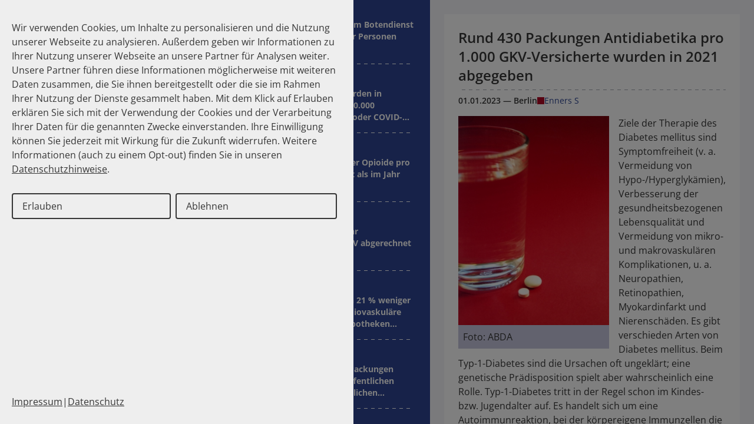

--- FILE ---
content_type: text/html; charset=utf-8
request_url: https://www.dapi.de/aktuelles/zahl-des-monats/rund-430-packungen-antidiabetika-pro-1000-gkv-versicherte-wurden-in-2021-abgegeben?tx_news_pi1%5BcurrentPage%5D=1&cHash=60bb7080a48a72c0304ded80f25ff815
body_size: 17055
content:
<!DOCTYPE html>
<html lang="de">
<head>
    <meta charset="UTF-8">
    <meta name="viewport" content="width=device-width, initial-scale=1, maximum-scale=5">
    <title>Rund 430 Packungen Antidiabetika pro 1.000 GKV-Versicherte wurden in 2021 abgegeben</title>
    <link rel="icon" href="/favicon.ico" sizes="48x48">
        <meta property="og:site_name" content="Rund 430 Packungen Antidiabetika pro 1.000 GKV-Versicherte wurden in 2021 abgegeben" />
        <meta name="og:title" content="Rund 430 Packungen Antidiabetika pro 1.000 GKV-Versicherte wurden in 2021 abgegeben">
        <meta name="og:url" content="https://www.dapi.de/aktuelles/zahl-des-monats/rund-430-packungen-antidiabetika-pro-1000-gkv-versicherte-wurden-in-2021-abgegeben/">
        
    <link href="/assets/style.5a01ef4554cc5b97e8b0.css" rel="stylesheet"><script src="/assets/style.5a01ef4554cc5b97e8b0.js" defer="defer"></script>
    
    <!-- Copyright (c) 2000-2025 etracker GmbH. All rights reserved. No reproduction, publication or modification allowed without permission. -->
    <!-- etracker code 6.0 -->
    <script type="text/javascript">
        // var et_pagename = "";
        // var et_areas = "";
    </script>
    <script id="_etLoader" type="text/javascript" charset="UTF-8" data-block-cookies="true" data-secure-code="aoEmsb" src="//code.etracker.com/code/e.js" async></script>
    <!-- etracker code 6.0 end -->
</head>

<body class="flex flex-col h-screen lg:flex-row">
<span id="documentCulture" data-culture="de-DE"></span>
<div class="flex">
    <div class="w-full lg:w-[350px] 2xl:w-[410px] shrink-0 bg-white relative z-10 lg:z-auto flex flex-col">
        
  <header class="z-10 p-3 pb-0 bg-white mobile-header sm:p-4 lg:p-7 lg:hidden drop-shadow-md">
    <div class="flex flex-row items-center justify-between w-full">
      <a href="/" class="z-10 w-1/3 h-auto md:w-1/4 lg:w-full">
        <svg class="w-full" xmlns="http://www.w3.org/2000/svg" viewBox="0 0 538.1 210">
          <defs>
            <style>
              .a {
                fill: #2e4593;
              }

              .b {
                fill: #c6c6de;
              }

              .c {
                fill: #fff;
              }

              .d {
                fill: #d60021;
              }
            </style>
          </defs>
          <title>DAPI Logo</title>
          <rect class="a" y="173.3" width="538.1" height="36.75"></rect>
          <path class="b"
            d="M300.6,129.6H281.2v33.2H244.1V49.9h58.4a39,39,0,0,1,38.7,39.2c0,21.7-17.4,40.6-39,40.6Zm-7.4-50.5H282.1V99.2h11.1a10.1,10.1,0,0,0,0-20Z">
          </path>
          <path class="c"
            d="M10.5,181.4H17a9.9,9.9,0,0,1,3.3.4,6.3,6.3,0,0,1,2.7,1.6,8.6,8.6,0,0,1,1.6,3,12.5,12.5,0,0,1,.6,4.2,13.5,13.5,0,0,1-.5,3.8,8.2,8.2,0,0,1-1.9,3.2,7.6,7.6,0,0,1-2.5,1.5,12.3,12.3,0,0,1-3.1.4H10.5Zm3.5,3.1v11.9h2.7a5.6,5.6,0,0,0,2.1-.2,3.5,3.5,0,0,0,1.5-.7,6.5,6.5,0,0,0,.9-1.7,15.5,15.5,0,0,0,.3-3.3,14.2,14.2,0,0,0-.3-3.3,5.5,5.5,0,0,0-1-1.7,3.4,3.4,0,0,0-1.7-.8,9.9,9.9,0,0,0-2.9-.2Zm21.2,10.8,3.4.6a6.2,6.2,0,0,1-2.1,2.9,6.3,6.3,0,0,1-3.5.9,5.6,5.6,0,0,1-4.9-2.2,7.9,7.9,0,0,1-1.2-4.5,7.6,7.6,0,0,1,1.6-5.1,5.4,5.4,0,0,1,4.2-1.8,5.5,5.5,0,0,1,4.5,1.9c1.1,1.3,1.6,3.3,1.5,5.9H30.3a3.6,3.6,0,0,0,.8,2.4,2.5,2.5,0,0,0,2,.9,2.1,2.1,0,0,0,1.3-.5A2.4,2.4,0,0,0,35.2,195.3Zm.2-3.5a3.2,3.2,0,0,0-.8-2.3,2.1,2.1,0,0,0-1.7-.8,2.3,2.3,0,0,0-1.8.9,3.1,3.1,0,0,0-.7,2.2Zm14.1,7.7v-2a5.5,5.5,0,0,1-1.8,1.6,5.3,5.3,0,0,1-2.4.6,4.3,4.3,0,0,1-2.3-.5,3.5,3.5,0,0,1-1.5-1.7,6.9,6.9,0,0,1-.4-2.8v-8.3h3.3v6a19.3,19.3,0,0,0,.2,3.4,2.3,2.3,0,0,0,.7,1,2.1,2.1,0,0,0,1.2.3,2.4,2.4,0,0,0,1.6-.5,2.2,2.2,0,0,0,.9-1.2,11.9,11.9,0,0,0,.3-3.5v-5.5h3.3v13.1Zm12.1-13.1v2.8H59.3v5.2a7.2,7.2,0,0,0,.1,1.9c0,.2.1.3.3.4l.5.2,1.4-.3.3,2.6a5.9,5.9,0,0,1-2.7.5,4.1,4.1,0,0,1-1.6-.3,1.9,1.9,0,0,1-1.1-.8,3.9,3.9,0,0,1-.5-1.3c0-.4-.1-1.2-.1-2.5v-5.6H54.4v-2.8h1.5v-2.6l3.4-2v4.6Zm.8,9.3,3.4-.5a2,2,0,0,0,.9,1.5,2.4,2.4,0,0,0,1.8.6,3.7,3.7,0,0,0,2-.5,1.3,1.3,0,0,0,.4-1,1.4,1.4,0,0,0-.2-.6,3.8,3.8,0,0,0-1.1-.5c-2.8-.6-4.5-1.1-5.2-1.7a3.3,3.3,0,0,1-1.5-2.9,3.4,3.4,0,0,1,1.3-2.8,5.8,5.8,0,0,1,4-1.2,6.6,6.6,0,0,1,3.9.9,4.6,4.6,0,0,1,1.8,2.6l-3.2.6a2,2,0,0,0-.8-1.2,2.5,2.5,0,0,0-1.6-.4,3.2,3.2,0,0,0-1.9.4.7.7,0,0,0-.4.7.9.9,0,0,0,.3.6l3.2,1a8.7,8.7,0,0,1,3.7,1.5,3.3,3.3,0,0,1,1.1,2.6,4,4,0,0,1-1.5,3.1,6.5,6.5,0,0,1-4.3,1.2,7.1,7.1,0,0,1-4.1-1A5.2,5.2,0,0,1,62.4,195.7ZM88,190.3l-3.3.6a2.7,2.7,0,0,0-.8-1.6,2.5,2.5,0,0,0-1.5-.5,2.4,2.4,0,0,0-2,.9,4.7,4.7,0,0,0-.8,3,5.7,5.7,0,0,0,.8,3.3,2.5,2.5,0,0,0,2,.9,2.5,2.5,0,0,0,1.6-.5,3.7,3.7,0,0,0,.9-2l3.3.6a6.3,6.3,0,0,1-2,3.6,6.7,6.7,0,0,1-3.9,1.1,5.8,5.8,0,0,1-4.5-1.8,7,7,0,0,1-1.6-5,7.2,7.2,0,0,1,1.6-5,6.9,6.9,0,0,1,8.2-.8A6.1,6.1,0,0,1,88,190.3Zm5.6-8.9v6.7a4.7,4.7,0,0,1,3.8-2,6.5,6.5,0,0,1,2.1.4,2.8,2.8,0,0,1,1.4,1.2,2.6,2.6,0,0,1,.7,1.5,15.1,15.1,0,0,1,.2,2.6v7.7H98.4v-6.9a11.1,11.1,0,0,0-.2-2.6,1.3,1.3,0,0,0-.7-.9,2.1,2.1,0,0,0-1.2-.4,3,3,0,0,0-1.5.5,2.3,2.3,0,0,0-.9,1.2,8.1,8.1,0,0,0-.3,2.5v6.6H90.2V181.4Zm18.6,13.9,3.3.6a6.1,6.1,0,0,1-2,2.9,6.3,6.3,0,0,1-3.5.9,5.6,5.6,0,0,1-4.9-2.2,7.9,7.9,0,0,1-1.2-4.5,7.6,7.6,0,0,1,1.6-5.1,5.4,5.4,0,0,1,4.2-1.8,5.5,5.5,0,0,1,4.5,1.9c1.1,1.3,1.6,3.3,1.5,5.9h-8.4a3.6,3.6,0,0,0,.8,2.4,2.5,2.5,0,0,0,2,.9,2.1,2.1,0,0,0,1.3-.5A3,3,0,0,0,112.2,195.3Zm.2-3.5a3.2,3.2,0,0,0-.8-2.3,2.2,2.2,0,0,0-3.5.1,3.1,3.1,0,0,0-.7,2.2Zm4.5,3.9,3.4-.5a2.7,2.7,0,0,0,.9,1.5,2.4,2.4,0,0,0,1.8.6,3.4,3.4,0,0,0,2-.5,1.3,1.3,0,0,0,.4-1,.7.7,0,0,0-.2-.6,2.8,2.8,0,0,0-1.1-.5c-2.7-.6-4.5-1.1-5.2-1.7a3.3,3.3,0,0,1-1.5-2.9,3.4,3.4,0,0,1,1.3-2.8,5.9,5.9,0,0,1,4.1-1.2,6.4,6.4,0,0,1,3.8.9,4.1,4.1,0,0,1,1.8,2.6l-3.2.6a2,2,0,0,0-.8-1.2,2.4,2.4,0,0,0-1.6-.4,3.2,3.2,0,0,0-1.9.4.8.8,0,0,0-.4.7.7.7,0,0,0,.4.6,17.8,17.8,0,0,0,3.1,1,9.3,9.3,0,0,1,3.8,1.5,3.3,3.3,0,0,1,1,2.6,4.3,4.3,0,0,1-1.4,3.1,7,7,0,0,1-4.4,1.2,7.1,7.1,0,0,1-4.1-1A5.7,5.7,0,0,1,116.9,195.7Zm35.9,3.8H149l-1.6-4.1h-7l-1.4,4.1h-3.8l6.9-18.1h3.7Zm-6.5-7.2-2.4-6.7-2.4,6.7Zm11.3,7.2h-3.4V186.4h3.1v1.9a5.8,5.8,0,0,1,1.5-1.8,2.3,2.3,0,0,1,1.4-.4,3.6,3.6,0,0,1,2.2.7l-1,3a2.9,2.9,0,0,0-1.6-.6,1.9,1.9,0,0,0-1.2.4,2.3,2.3,0,0,0-.7,1.4,20.2,20.2,0,0,0-.3,4.4Zm4.6,0v-2.7l4.8-5.7,1.7-1.9h-6v-2.9h10.5v2.4l-4.9,5.8-1.7,1.9h6.9v3.1Zm24.8,0h-3.3v-6.7a13.1,13.1,0,0,0-.2-2.7,2,2,0,0,0-.7-1,2.8,2.8,0,0,0-1.2-.4,3,3,0,0,0-1.6.5,2.8,2.8,0,0,0-.9,1.3,10.5,10.5,0,0,0-.3,3v6h-3.3V186.4h3.1v1.9a5,5,0,0,1,4.2-2.2,4.5,4.5,0,0,1,2,.4,3.1,3.1,0,0,1,1.4,1.1,6.1,6.1,0,0,1,.7,1.4,14.8,14.8,0,0,1,.1,2.3Zm10.5-4.2,3.3.6a6.1,6.1,0,0,1-2,2.9,6.3,6.3,0,0,1-3.5.9c-2.2,0-3.9-.7-4.9-2.2a8,8,0,0,1-1.3-4.5,7.7,7.7,0,0,1,1.7-5.1,5.9,5.9,0,0,1,8.6.1c1.1,1.3,1.6,3.3,1.6,5.9h-8.4a3.6,3.6,0,0,0,.8,2.4,2.5,2.5,0,0,0,1.9.9,2.2,2.2,0,0,0,1.4-.5A3,3,0,0,0,197.5,195.3Zm.2-3.5a3.7,3.7,0,0,0-.8-2.3,2.5,2.5,0,0,0-1.7-.8,2.3,2.3,0,0,0-1.9.9,3.6,3.6,0,0,0-.7,2.2Zm5.7-7.2v-3.2h3.4v3.2Zm0,14.9V186.4h3.4v13.1Zm6.4-13.1h3.1v1.9a5.2,5.2,0,0,1,1.7-1.6,4.4,4.4,0,0,1,2.3-.6,4.6,4.6,0,0,1,3.7,1.8,7,7,0,0,1,1.6,5,7.2,7.2,0,0,1-1.6,5,4.7,4.7,0,0,1-3.7,1.8,3.8,3.8,0,0,1-1.9-.4,7.7,7.7,0,0,1-1.9-1.5v6.6h-3.3Zm3.3,6.3a5,5,0,0,0,.9,3.3,2.5,2.5,0,0,0,4,0,5,5,0,0,0,.8-3.1,5.2,5.2,0,0,0-.8-3.1,2.8,2.8,0,0,0-2-1,3,3,0,0,0-2.1,1A4.8,4.8,0,0,0,213.1,192.7Zm14.6,6.8h-3.3V186.4h3.1v1.9a5.9,5.9,0,0,1,1.4-1.8,2.8,2.8,0,0,1,1.5-.4,3.6,3.6,0,0,1,2.2.7l-1,3a2.9,2.9,0,0,0-1.6-.6,1.6,1.6,0,0,0-1.2.4,3,3,0,0,0-.8,1.4,20.2,20.2,0,0,0-.3,4.4Zm14.4,0v-2a5.5,5.5,0,0,1-1.8,1.6,5.3,5.3,0,0,1-2.4.6,4.3,4.3,0,0,1-2.3-.5,3.5,3.5,0,0,1-1.5-1.7,6.7,6.7,0,0,1-.5-2.8v-8.3H237v6a19.3,19.3,0,0,0,.2,3.4,1.7,1.7,0,0,0,.7,1,2.1,2.1,0,0,0,1.2.3,2.4,2.4,0,0,0,1.6-.5,2.7,2.7,0,0,0,.9-1.2,13.4,13.4,0,0,0,.2-3.5v-5.5h3.4v13.1Zm-6.7-15.4v-3h2.9v3Zm5.2,0v-3h2.8v3Zm6.3,2.3h1.9v-1a7,7,0,0,1,.3-2.4,2.7,2.7,0,0,1,1.2-1.4,5.7,5.7,0,0,1,2.4-.5,9.2,9.2,0,0,1,2.8.5L255,184a3.9,3.9,0,0,0-1.5-.2,1.6,1.6,0,0,0-1.1.3,2.4,2.4,0,0,0-.3,1.4v.9h2.5v2.7h-2.5v10.4h-3.3V189.1h-1.9Zm17.6,13.1v-2a4,4,0,0,1-1.8,1.6,4.8,4.8,0,0,1-2.4.6,4.6,4.6,0,0,1-2.3-.5,3.9,3.9,0,0,1-1.4-1.7,6.7,6.7,0,0,1-.5-2.8v-8.3h3.4v6a12.5,12.5,0,0,0,.2,3.4,2.1,2.1,0,0,0,.6,1,2.8,2.8,0,0,0,1.3.3,2,2,0,0,0,1.5-.5,2.3,2.3,0,0,0,1-1.2,20.8,20.8,0,0,0,.2-3.5v-5.5h3.4v13.1Zm17.9,0H279v-6.7a13.1,13.1,0,0,0-.2-2.7,1.5,1.5,0,0,0-.7-1,2.1,2.1,0,0,0-1.2-.4,2.7,2.7,0,0,0-1.5.5,3.1,3.1,0,0,0-1,1.3,11.5,11.5,0,0,0-.2,3v6h-3.4V186.4h3.1v1.9a5,5,0,0,1,4.2-2.2,4.5,4.5,0,0,1,2,.4,2.7,2.7,0,0,1,1.4,1.1,3.7,3.7,0,0,1,.7,1.4,13,13,0,0,1,.2,2.3Zm2.7.8,3.9.5a1,1,0,0,0,.4.9,2.1,2.1,0,0,0,1.5.4,3.5,3.5,0,0,0,2-.4,2.2,2.2,0,0,0,.7-.9,6.2,6.2,0,0,0,.1-1.6v-1.9a4.5,4.5,0,0,1-3.8,2.2,4.6,4.6,0,0,1-4-2.3,7.3,7.3,0,0,1-1.2-4.3,7.8,7.8,0,0,1,1.5-5.1,5.2,5.2,0,0,1,3.9-1.7,4.9,4.9,0,0,1,3.9,2.1v-1.8h3.1v11.7a10.4,10.4,0,0,1-.4,3.5,5.2,5.2,0,0,1-1,1.8,7.7,7.7,0,0,1-1.8,1,10.4,10.4,0,0,1-2.8.4c-2.2,0-3.7-.4-4.6-1.2a3.6,3.6,0,0,1-1.4-2.9Zm3-7.6a4.9,4.9,0,0,0,.8,3,2.8,2.8,0,0,0,2,1,2.6,2.6,0,0,0,2-1,4.5,4.5,0,0,0,.9-3,5.1,5.1,0,0,0-.8-3,2.8,2.8,0,0,0-2.1-1,2.8,2.8,0,0,0-2,1A4.9,4.9,0,0,0,288.1,192.7Zm10.8,3,3.4-.5a2,2,0,0,0,.9,1.5,2.4,2.4,0,0,0,1.8.6,3.7,3.7,0,0,0,2-.5,1.3,1.3,0,0,0,.4-1,1.4,1.4,0,0,0-.2-.6,3.5,3.5,0,0,0-1.2-.5c-2.7-.6-4.4-1.1-5.1-1.7a3.3,3.3,0,0,1-1.5-2.9,3.4,3.4,0,0,1,1.3-2.8,5.6,5.6,0,0,1,4-1.2,6.6,6.6,0,0,1,3.9.9,4.4,4.4,0,0,1,1.7,2.6l-3.1.6a2.1,2.1,0,0,0-2.4-1.6,3.2,3.2,0,0,0-1.9.4.7.7,0,0,0-.4.7.9.9,0,0,0,.3.6,20.6,20.6,0,0,0,3.2,1,8.7,8.7,0,0,1,3.7,1.5,3.3,3.3,0,0,1,1.1,2.6,4,4,0,0,1-1.5,3.1,6.7,6.7,0,0,1-4.3,1.2,7.1,7.1,0,0,1-4.1-1A5.2,5.2,0,0,1,298.9,195.7Zm14.5-11.1v-3.2h3.3v3.2Zm0,14.9V186.4h3.3v13.1Zm18,0h-3.3v-6.7a7.5,7.5,0,0,0-.3-2.7,1.3,1.3,0,0,0-.7-1,2.1,2.1,0,0,0-1.1-.4,3,3,0,0,0-1.6.5,2.2,2.2,0,0,0-.9,1.3,10.5,10.5,0,0,0-.3,3v6h-3.4V186.4H323v1.9a4.9,4.9,0,0,1,4.1-2.2,4.6,4.6,0,0,1,2.1.4,3.1,3.1,0,0,1,1.4,1.1,3.5,3.5,0,0,1,.6,1.4,7.5,7.5,0,0,1,.2,2.3Zm1.9-3.8,3.4-.5a2,2,0,0,0,.9,1.5,2.4,2.4,0,0,0,1.8.6,3.7,3.7,0,0,0,2-.5,1.3,1.3,0,0,0,.4-1,1.4,1.4,0,0,0-.2-.6,3.5,3.5,0,0,0-1.2-.5c-2.7-.6-4.4-1.1-5.1-1.7a3.3,3.3,0,0,1-1.5-2.9,3.4,3.4,0,0,1,1.3-2.8,5.8,5.8,0,0,1,4-1.2,6.6,6.6,0,0,1,3.9.9,5.1,5.1,0,0,1,1.8,2.6l-3.2.6a2.1,2.1,0,0,0-2.4-1.6,3.2,3.2,0,0,0-1.9.4.7.7,0,0,0-.4.7.9.9,0,0,0,.3.6,20.6,20.6,0,0,0,3.2,1,8.7,8.7,0,0,1,3.7,1.5,3.3,3.3,0,0,1,1.1,2.6,4,4,0,0,1-1.5,3.1,6.7,6.7,0,0,1-4.3,1.2,7.1,7.1,0,0,1-4.1-1A5.2,5.2,0,0,1,333.3,195.7Zm20.3-9.3v2.8h-2.3v5.2a7.2,7.2,0,0,0,.1,1.9c0,.2.1.3.3.4l.6.2,1.3-.3.3,2.6a5.9,5.9,0,0,1-2.7.5,4.1,4.1,0,0,1-1.6-.3,2.3,2.3,0,0,1-1.1-.8,2.5,2.5,0,0,1-.4-1.3,11.4,11.4,0,0,1-.2-2.5v-5.6h-1.5v-2.8h1.5v-2.6l3.4-2v4.6Zm2-1.8v-3.2H359v3.2Zm0,14.9V186.4H359v13.1Zm12.3-13.1v2.8h-2.3v5.2a7.2,7.2,0,0,0,.1,1.9c0,.2.1.3.3.4l.6.2,1.3-.3.3,2.6a5.9,5.9,0,0,1-2.7.5,4.1,4.1,0,0,1-1.6-.3,2.3,2.3,0,0,1-1.1-.8,2.5,2.5,0,0,1-.4-1.3,11.4,11.4,0,0,1-.2-2.5v-5.6h-1.5v-2.8h1.5v-2.6l3.4-2v4.6Zm10.4,13.1v-2a5.5,5.5,0,0,1-1.8,1.6,5.3,5.3,0,0,1-2.4.6,4.3,4.3,0,0,1-2.3-.5,3.5,3.5,0,0,1-1.5-1.7,6.7,6.7,0,0,1-.5-2.8v-8.3h3.4v6a19.3,19.3,0,0,0,.2,3.4,1.7,1.7,0,0,0,.7,1,2.1,2.1,0,0,0,1.2.3,2.4,2.4,0,0,0,1.6-.5,2.7,2.7,0,0,0,.9-1.2,13.4,13.4,0,0,0,.2-3.5v-5.5h3.4v13.1Zm12.1-13.1v2.8h-2.3v5.2a7.2,7.2,0,0,0,.1,1.9.5.5,0,0,0,.2.4l.6.2,1.4-.3.3,2.6a5.9,5.9,0,0,1-2.7.5,3.8,3.8,0,0,1-1.6-.3,1.9,1.9,0,0,1-1.1-.8,3.9,3.9,0,0,1-.5-1.3,14.3,14.3,0,0,1-.1-2.5v-5.6h-1.5v-2.8h1.5v-2.6l3.4-2v4.6Zm15.8,8.9,3.4.6a5.3,5.3,0,0,1-5.6,3.8,5.6,5.6,0,0,1-4.9-2.2,7.9,7.9,0,0,1-1.2-4.5,7.6,7.6,0,0,1,1.6-5.1,5.4,5.4,0,0,1,4.2-1.8,5.5,5.5,0,0,1,4.5,1.9c1.1,1.3,1.6,3.3,1.5,5.9h-8.4a3.6,3.6,0,0,0,.8,2.4,2.7,2.7,0,0,0,2,.9,2.1,2.1,0,0,0,1.3-.5A2.4,2.4,0,0,0,406.2,195.3Zm.2-3.5a3.7,3.7,0,0,0-.7-2.3,2.5,2.5,0,0,0-1.8-.8,2.3,2.3,0,0,0-1.8.9,3.1,3.1,0,0,0-.7,2.2Zm5.8,7.7V196h3.3v3.5Zm10.9,0-6.2-18.1h3.8l4.4,13.4,4.3-13.4h3.8l-6.3,18.1Zm9.3,0V196h3.4v3.5Z">
          </path>
          <path class="b"
            d="M5.2,107.4V49.9H52.8c40.2,1.9,61.1,20.4,62.6,55.3h.1v2.2h-.1q-2.2,52.4-62.6,55.4H5.2Zm68.7-2.2c0-19.2-18.4-22.1-23.1-22.1h-5v44.2h5C55.5,127.3,73.9,124.4,73.9,105.2Z">
          </path>
          <path class="b" d="M110.2,162.8,149.9,49.9h45.5l40.8,112.9h-43l-3.3-13.3H156.2l-2.4,13.3Zm63-75.8-9.7,38h20.1Z">
          </path>
          <rect class="b" x="349.1" y="49.9" width="42" height="112.88"></rect>
          <rect class="d" x="349.1" width="42" height="44.63"></rect>
        </svg>
      </a>
      <button aria-label="Menü" class="relative flex flex-col justify-center gap-1.5 lg:hidden menu-toggle size-9 group">
        <span
          class="block h-[3px] w-full bg-dapi-blue origin-center transition-all duration-300 ease-in-out group-[&.open]:rotate-45 group-[&.open]:translate-y-2.5"></span>
        <span
          class="block h-[3px] w-full bg-dapi-blue origin-center transition-all duration-300 ease-in-out group-[&.open]:opacity-0 group-[&.open]:scale-0 opacity-100"></span>
        <span
          class="block h-[3px] w-full bg-dapi-blue origin-center transition-all duration-300 ease-in-out group-[&.open]:-rotate-45 group-[&.open]:-translate-y-2"></span>
      </button>
    </div>
    <form method="get" action="/suche" class="relative mt-2 mb-4 border-b md:mt-4 border-border-gray lg:mb-7">
      <input class="w-full h-10 pr-8 lg:h-6" type="text" name="terms" value="" />
      <button type="submit" class="absolute top-3.5 lg:top-[1px] right-2">
        <span class="sr-only">Suche</span>
        <svg class="w-5" xmlns="http://www.w3.org/2000/svg" version="1.1" viewBox="0 0 14.1 14.1">
          <path
            d="M13.9,12.9L10,8.9c1.8-2.3,1.4-5.6-0.8-7.6S3.7-0.4,1.6,1.6S-0.6,7,1.4,9.2s5.2,2.5,7.6,0.8l3.9,3.9c0.3,0.3,0.8,0.3,1.1,0  C14.2,13.6,14.2,13.2,13.9,12.9z M1.5,5.6c0-2.2,1.8-4.1,4-4.1s4,1.8,4,4.1s-1.8,4-4,4C3.4,9.6,1.5,7.8,1.5,5.6z" />
        </svg>
      </button>
    </form>
    <div class="p-3 pt-0 pb-5 sm:pb-0">

<ol class="flex flex-row flex-wrap gap-2 text-xs text-link-gray">
                <li class="flex flex-row items-center  group gap-2">
                    <svg class="size-3"version="1.1" xmlns="http://www.w3.org/2000/svg" viewBox="0 0 10.6 10.6">
                      <path fill="#A4A8AF" d="M10.4,3.8L5.5,0.1C5.4,0,5.2,0,5,0.1L0.2,3.8C0.1,3.9,0,4,0,4.2v5.9c0,0.2,0.2,0.4,0.4,0.4h9.7
                            c0.2,0,0.4-0.2,0.4-0.4V4.2C10.6,4,10.5,3.9,10.4,3.8z"></path>
                        </svg>
                        <a href="/">Homepage</a>
                </li>
                <li class="flex flex-row items-center  group gap-2">
                    <svg class="size-4" viewBox="0 0 20 20" fill="none" xmlns="http://www.w3.org/2000/svg">
                      <path d="M7.5 15L12.5 10L7.5 5" stroke="currentColor" stroke-width="2" stroke-linecap="round"
                        stroke-linejoin="round" />
                    </svg>
                        <a href="/aktuelles/">Aktuelles</a>
                </li>
                <li class="flex flex-row items-center  group text-black gap-1.5">
                    <svg class="size-4" viewBox="0 0 20 20" fill="none" xmlns="http://www.w3.org/2000/svg">
                      <path d="M7.5 15L12.5 10L7.5 5" stroke="currentColor" stroke-width="2" stroke-linecap="round"
                        stroke-linejoin="round" />
                    </svg>
Zahl des Monats                </li>
</ol>
</div>
  </header>
  <div class="fixed flex flex-col w-full pt-2 overflow-y-auto transition-all duration-300 ease-in-out -translate-y-full bg-white lg:translate-y-0 lg:w-auto lg:static lg:h-full" id="menu">
      <div class="hidden p-3 bg-white sm:p-7 header-area lg:block">
          <div class="flex flex-row items-center justify-between w-full">
              <a href="/" class="z-10 w-1/2 h-auto sm:w-1/3 md:w-1/4 lg:w-full">
                  <svg class="w-full" xmlns="http://www.w3.org/2000/svg" viewBox="0 0 538.1 210">
                      <defs>
                          <style>
                            .a {
                            fill: #2e4593;
                            }
                            .b {
                            fill: #c6c6de;
                            }
                            .c {
                            fill: #fff;
                            }
                            .d {
                            fill: #d60021;
                            }
                        </style>
                      </defs>
                      <title>DAPI Logo</title>
                      <rect class="a" y="173.3" width="538.1" height="36.75"></rect>
                      <path class="b"
                            d="M300.6,129.6H281.2v33.2H244.1V49.9h58.4a39,39,0,0,1,38.7,39.2c0,21.7-17.4,40.6-39,40.6Zm-7.4-50.5H282.1V99.2h11.1a10.1,10.1,0,0,0,0-20Z">
                      </path>
                      <path class="c"
                            d="M10.5,181.4H17a9.9,9.9,0,0,1,3.3.4,6.3,6.3,0,0,1,2.7,1.6,8.6,8.6,0,0,1,1.6,3,12.5,12.5,0,0,1,.6,4.2,13.5,13.5,0,0,1-.5,3.8,8.2,8.2,0,0,1-1.9,3.2,7.6,7.6,0,0,1-2.5,1.5,12.3,12.3,0,0,1-3.1.4H10.5Zm3.5,3.1v11.9h2.7a5.6,5.6,0,0,0,2.1-.2,3.5,3.5,0,0,0,1.5-.7,6.5,6.5,0,0,0,.9-1.7,15.5,15.5,0,0,0,.3-3.3,14.2,14.2,0,0,0-.3-3.3,5.5,5.5,0,0,0-1-1.7,3.4,3.4,0,0,0-1.7-.8,9.9,9.9,0,0,0-2.9-.2Zm21.2,10.8,3.4.6a6.2,6.2,0,0,1-2.1,2.9,6.3,6.3,0,0,1-3.5.9,5.6,5.6,0,0,1-4.9-2.2,7.9,7.9,0,0,1-1.2-4.5,7.6,7.6,0,0,1,1.6-5.1,5.4,5.4,0,0,1,4.2-1.8,5.5,5.5,0,0,1,4.5,1.9c1.1,1.3,1.6,3.3,1.5,5.9H30.3a3.6,3.6,0,0,0,.8,2.4,2.5,2.5,0,0,0,2,.9,2.1,2.1,0,0,0,1.3-.5A2.4,2.4,0,0,0,35.2,195.3Zm.2-3.5a3.2,3.2,0,0,0-.8-2.3,2.1,2.1,0,0,0-1.7-.8,2.3,2.3,0,0,0-1.8.9,3.1,3.1,0,0,0-.7,2.2Zm14.1,7.7v-2a5.5,5.5,0,0,1-1.8,1.6,5.3,5.3,0,0,1-2.4.6,4.3,4.3,0,0,1-2.3-.5,3.5,3.5,0,0,1-1.5-1.7,6.9,6.9,0,0,1-.4-2.8v-8.3h3.3v6a19.3,19.3,0,0,0,.2,3.4,2.3,2.3,0,0,0,.7,1,2.1,2.1,0,0,0,1.2.3,2.4,2.4,0,0,0,1.6-.5,2.2,2.2,0,0,0,.9-1.2,11.9,11.9,0,0,0,.3-3.5v-5.5h3.3v13.1Zm12.1-13.1v2.8H59.3v5.2a7.2,7.2,0,0,0,.1,1.9c0,.2.1.3.3.4l.5.2,1.4-.3.3,2.6a5.9,5.9,0,0,1-2.7.5,4.1,4.1,0,0,1-1.6-.3,1.9,1.9,0,0,1-1.1-.8,3.9,3.9,0,0,1-.5-1.3c0-.4-.1-1.2-.1-2.5v-5.6H54.4v-2.8h1.5v-2.6l3.4-2v4.6Zm.8,9.3,3.4-.5a2,2,0,0,0,.9,1.5,2.4,2.4,0,0,0,1.8.6,3.7,3.7,0,0,0,2-.5,1.3,1.3,0,0,0,.4-1,1.4,1.4,0,0,0-.2-.6,3.8,3.8,0,0,0-1.1-.5c-2.8-.6-4.5-1.1-5.2-1.7a3.3,3.3,0,0,1-1.5-2.9,3.4,3.4,0,0,1,1.3-2.8,5.8,5.8,0,0,1,4-1.2,6.6,6.6,0,0,1,3.9.9,4.6,4.6,0,0,1,1.8,2.6l-3.2.6a2,2,0,0,0-.8-1.2,2.5,2.5,0,0,0-1.6-.4,3.2,3.2,0,0,0-1.9.4.7.7,0,0,0-.4.7.9.9,0,0,0,.3.6l3.2,1a8.7,8.7,0,0,1,3.7,1.5,3.3,3.3,0,0,1,1.1,2.6,4,4,0,0,1-1.5,3.1,6.7,6.7,0,0,1-4.3,1.2,7.1,7.1,0,0,1-4.1-1A5.2,5.2,0,0,1,62.4,195.7ZM88,190.3l-3.3.6a2.7,2.7,0,0,0-.8-1.6,2.5,2.5,0,0,0-1.5-.5,2.4,2.4,0,0,0-2,.9,4.7,4.7,0,0,0-.8,3,5.7,5.7,0,0,0,.8,3.3,2.5,2.5,0,0,0,2,.9,2.5,2.5,0,0,0,1.6-.5,3.7,3.7,0,0,0,.9-2l3.3.6a6.3,6.3,0,0,1-2,3.6,6.7,6.7,0,0,1-3.9,1.1,5.8,5.8,0,0,1-4.5-1.8,7,7,0,0,1-1.6-5,7.2,7.2,0,0,1,1.6-5,6.9,6.9,0,0,1,8.2-.8A6.1,6.1,0,0,1,88,190.3Zm5.6-8.9v6.7a4.7,4.7,0,0,1,3.8-2,6.5,6.5,0,0,1,2.1.4,2.8,2.8,0,0,1,1.4,1.2,2.6,2.6,0,0,1,.7,1.5,15.1,15.1,0,0,1,.2,2.6v7.7H98.4v-6.9a11.1,11.1,0,0,0-.2-2.6,1.3,1.3,0,0,0-.7-.9,2.1,2.1,0,0,0-1.2-.4,3,3,0,0,0-1.5.5,2.3,2.3,0,0,0-.9,1.2,8.1,8.1,0,0,0-.3,2.5v6.6H90.2V181.4Zm18.6,13.9,3.3.6a6.1,6.1,0,0,1-2,2.9,6.3,6.3,0,0,1-3.5.9,5.6,5.6,0,0,1-4.9-2.2,7.9,7.9,0,0,1-1.2-4.5,7.6,7.6,0,0,1,1.6-5.1,5.4,5.4,0,0,1,4.2-1.8,5.5,5.5,0,0,1,4.5,1.9c1.1,1.3,1.6,3.3,1.5,5.9h-8.4a3.6,3.6,0,0,0,.8,2.4,2.5,2.5,0,0,0,2,.9,2.1,2.1,0,0,0,1.3-.5A3,3,0,0,0,112.2,195.3Zm.2-3.5a3.2,3.2,0,0,0-.8-2.3,2.2,2.2,0,0,0-3.5.1,3.1,3.1,0,0,0-.7,2.2Zm4.5,3.9,3.4-.5a2.7,2.7,0,0,0,.9,1.5,2.4,2.4,0,0,0,1.8.6,3.4,3.4,0,0,0,2-.5,1.3,1.3,0,0,0,.4-1,.7.7,0,0,0-.2-.6,2.8,2.8,0,0,0-1.1-.5c-2.7-.6-4.5-1.1-5.2-1.7a3.3,3.3,0,0,1-1.5-2.9,3.4,3.4,0,0,1,1.3-2.8,5.9,5.9,0,0,1,4.1-1.2,6.4,6.4,0,0,1,3.8.9,4.1,4.1,0,0,1,1.8,2.6l-3.2.6a2,2,0,0,0-.8-1.2,2.4,2.4,0,0,0-1.6-.4,3.2,3.2,0,0,0-1.9.4.8.8,0,0,0-.4.7.7.7,0,0,0,.4.6,17.8,17.8,0,0,0,3.1,1,9.3,9.3,0,0,1,3.8,1.5,3.3,3.3,0,0,1,1,2.6,4.3,4.3,0,0,1-1.4,3.1,7,7,0,0,1-4.4,1.2,7.1,7.1,0,0,1-4.1-1A5.7,5.7,0,0,1,116.9,195.7Zm35.9,3.8H149l-1.6-4.1h-7l-1.4,4.1h-3.8l6.9-18.1h3.7Zm-6.5-7.2-2.4-6.7-2.4,6.7Zm11.3,7.2h-3.4V186.4h3.1v1.9a5.8,5.8,0,0,1,1.5-1.8,2.3,2.3,0,0,1,1.4-.4,3.6,3.6,0,0,1,2.2.7l-1,3a2.9,2.9,0,0,0-1.6-.6,1.9,1.9,0,0,0-1.2.4,2.3,2.3,0,0,0-.7,1.4,20.2,20.2,0,0,0-.3,4.4Zm4.6,0v-2.7l4.8-5.7,1.7-1.9h-6v-2.9h10.5v2.4l-4.9,5.8-1.7,1.9h6.9v3.1Zm24.8,0h-3.3v-6.7a13.1,13.1,0,0,0-.2-2.7,2,2,0,0,0-.7-1,2.8,2.8,0,0,0-1.2-.4,3,3,0,0,0-1.6.5,2.8,2.8,0,0,0-.9,1.3,10.5,10.5,0,0,0-.3,3v6h-3.3V186.4h3.1v1.9a5,5,0,0,1,4.2-2.2,4.5,4.5,0,0,1,2,.4,3.1,3.1,0,0,1,1.4,1.1,6.1,6.1,0,0,1,.7,1.4,14.8,14.8,0,0,1,.1,2.3Zm10.5-4.2,3.3.6a6.1,6.1,0,0,1-2,2.9,6.3,6.3,0,0,1-3.5.9c-2.2,0-3.9-.7-4.9-2.2a8,8,0,0,1-1.3-4.5,7.7,7.7,0,0,1,1.7-5.1,5.9,5.9,0,0,1,8.6.1c1.1,1.3,1.6,3.3,1.6,5.9h-8.4a3.6,3.6,0,0,0,.8,2.4,2.5,2.5,0,0,0,1.9.9,2.2,2.2,0,0,0,1.4-.5A3,3,0,0,0,197.5,195.3Zm.2-3.5a3.7,3.7,0,0,0-.8-2.3,2.5,2.5,0,0,0-1.7-.8,2.3,2.3,0,0,0-1.9.9,3.6,3.6,0,0,0-.7,2.2Zm5.7-7.2v-3.2h3.4v3.2Zm0,14.9V186.4h3.4v13.1Zm6.4-13.1h3.1v1.9a5.2,5.2,0,0,1,1.7-1.6,4.4,4.4,0,0,1,2.3-.6,4.6,4.6,0,0,1,3.7,1.8,7,7,0,0,1,1.6,5,7.2,7.2,0,0,1-1.6,5,4.7,4.7,0,0,1-3.7,1.8,3.8,3.8,0,0,1-1.9-.4,7.7,7.7,0,0,1-1.9-1.5v6.6h-3.3Zm3.3,6.3a5,5,0,0,0,.9,3.3,2.5,2.5,0,0,0,4,0,5,5,0,0,0,.8-3.1,5.2,5.2,0,0,0-.8-3.1,2.8,2.8,0,0,0-2-1,3,3,0,0,0-2.1,1A4.8,4.8,0,0,0,213.1,192.7Zm14.6,6.8h-3.3V186.4h3.1v1.9a5.9,5.9,0,0,1,1.4-1.8,2.8,2.8,0,0,1,1.5-.4,3.6,3.6,0,0,1,2.2.7l-1,3a2.9,2.9,0,0,0-1.6-.6,1.6,1.6,0,0,0-1.2.4,3,3,0,0,0-.8,1.4,20.2,20.2,0,0,0-.3,4.4Zm14.4,0v-2a5.5,5.5,0,0,1-1.8,1.6,5.3,5.3,0,0,1-2.4.6,4.3,4.3,0,0,1-2.3-.5,3.5,3.5,0,0,1-1.5-1.7,6.7,6.7,0,0,1-.5-2.8v-8.3H237v6a19.3,19.3,0,0,0,.2,3.4,1.7,1.7,0,0,0,.7,1,2.1,2.1,0,0,0,1.2.3,2.4,2.4,0,0,0,1.6-.5,2.7,2.7,0,0,0,.9-1.2,13.4,13.4,0,0,0,.2-3.5v-5.5h3.4v13.1Zm-6.7-15.4v-3h2.9v3Zm5.2,0v-3h2.8v3Zm6.3,2.3h1.9v-1a7,7,0,0,1,.3-2.4,2.7,2.7,0,0,1,1.2-1.4,5.7,5.7,0,0,1,2.4-.5,9.2,9.2,0,0,1,2.8.5L255,184a3.9,3.9,0,0,0-1.5-.2,1.6,1.6,0,0,0-1.1.3,2.4,2.4,0,0,0-.3,1.4v.9h2.5v2.7h-2.5v10.4h-3.3V189.1h-1.9Zm17.6,13.1v-2a4,4,0,0,1-1.8,1.6,4.8,4.8,0,0,1-2.4.6,4.6,4.6,0,0,1-2.3-.5,3.9,3.9,0,0,1-1.4-1.7,6.7,6.7,0,0,1-.5-2.8v-8.3h3.4v6a12.5,12.5,0,0,0,.2,3.4,2.1,2.1,0,0,0,.6,1,2.8,2.8,0,0,0,1.3.3,2,2,0,0,0,1.5-.5,2.3,2.3,0,0,0,1-1.2,20.8,20.8,0,0,0,.2-3.5v-5.5h3.4v13.1Zm17.9,0H279v-6.7a13.1,13.1,0,0,0-.2-2.7,1.5,1.5,0,0,0-.7-1,2.1,2.1,0,0,0-1.2-.4,2.7,2.7,0,0,0-1.5.5,3.1,3.1,0,0,0-1,1.3,11.5,11.5,0,0,0-.2,3v6h-3.4V186.4h3.1v1.9a5,5,0,0,1,4.2-2.2,4.5,4.5,0,0,1,2,.4,2.7,2.7,0,0,1,1.4,1.1,3.7,3.7,0,0,1,.7,1.4,13,13,0,0,1,.2,2.3Zm2.7.8,3.9.5a1,1,0,0,0,.4.9,2.1,2.1,0,0,0,1.5.4,3.5,3.5,0,0,0,2-.4,2.2,2.2,0,0,0,.7-.9,6.2,6.2,0,0,0,.1-1.6v-1.9a4.5,4.5,0,0,1-3.8,2.2,4.6,4.6,0,0,1-4-2.3,7.3,7.3,0,0,1-1.2-4.3,7.8,7.8,0,0,1,1.5-5.1,5.2,5.2,0,0,1,3.9-1.7,4.9,4.9,0,0,1,3.9,2.1v-1.8h3.1v11.7a10.4,10.4,0,0,1-.4,3.5,5.2,5.2,0,0,1-1,1.8,7.7,7.7,0,0,1-1.8,1,10.4,10.4,0,0,1-2.8.4c-2.2,0-3.7-.4-4.6-1.2a3.6,3.6,0,0,1-1.4-2.9Zm3-7.6a4.9,4.9,0,0,0,.8,3,2.8,2.8,0,0,0,2,1,2.6,2.6,0,0,0,2-1,4.5,4.5,0,0,0,.9-3,5.1,5.1,0,0,0-.8-3,2.8,2.8,0,0,0-2.1-1,2.8,2.8,0,0,0-2,1A4.9,4.9,0,0,0,288.1,192.7Zm10.8,3,3.4-.5a2,2,0,0,0,.9,1.5,2.4,2.4,0,0,0,1.8.6,3.7,3.7,0,0,0,2-.5,1.3,1.3,0,0,0,.4-1,1.4,1.4,0,0,0-.2-.6,3.5,3.5,0,0,0-1.2-.5c-2.7-.6-4.4-1.1-5.1-1.7a3.3,3.3,0,0,1-1.5-2.9,3.4,3.4,0,0,1,1.3-2.8,5.6,5.6,0,0,1,4-1.2,6.6,6.6,0,0,1,3.9.9,4.4,4.4,0,0,1,1.7,2.6l-3.1.6a2.1,2.1,0,0,0-2.4-1.6,3.2,3.2,0,0,0-1.9.4.7.7,0,0,0-.4.7.9.9,0,0,0,.3.6,20.6,20.6,0,0,0,3.2,1,8.7,8.7,0,0,1,3.7,1.5,3.3,3.3,0,0,1,1.1,2.6,4,4,0,0,1-1.5,3.1,6.7,6.7,0,0,1-4.3,1.2,7.1,7.1,0,0,1-4.1-1A5.2,5.2,0,0,1,298.9,195.7Zm14.5-11.1v-3.2h3.3v3.2Zm0,14.9V186.4h3.3v13.1Zm18,0h-3.3v-6.7a7.5,7.5,0,0,0-.3-2.7,1.3,1.3,0,0,0-.7-1,2.1,2.1,0,0,0-1.1-.4,3,3,0,0,0-1.6.5,2.2,2.2,0,0,0-.9,1.3,10.5,10.5,0,0,0-.3,3v6h-3.4V186.4H323v1.9a4.9,4.9,0,0,1,4.1-2.2,4.6,4.6,0,0,1,2.1.4,3.1,3.1,0,0,1,1.4,1.1,3.5,3.5,0,0,1,.6,1.4,7.5,7.5,0,0,1,.2,2.3Zm1.9-3.8,3.4-.5a2,2,0,0,0,.9,1.5,2.4,2.4,0,0,0,1.8.6,3.7,3.7,0,0,0,2-.5,1.3,1.3,0,0,0,.4-1,1.4,1.4,0,0,0-.2-.6,3.5,3.5,0,0,0-1.2-.5c-2.7-.6-4.4-1.1-5.1-1.7a3.3,3.3,0,0,1-1.5-2.9,3.4,3.4,0,0,1,1.3-2.8,5.8,5.8,0,0,1,4-1.2,6.6,6.6,0,0,1,3.9.9,5.1,5.1,0,0,1,1.8,2.6l-3.2.6a2.1,2.1,0,0,0-2.4-1.6,3.2,3.2,0,0,0-1.9.4.7.7,0,0,0-.4.7.9.9,0,0,0,.3.6,20.6,20.6,0,0,0,3.2,1,8.7,8.7,0,0,1,3.7,1.5,3.3,3.3,0,0,1,1.1,2.6,4,4,0,0,1-1.5,3.1,6.7,6.7,0,0,1-4.3,1.2,7.1,7.1,0,0,1-4.1-1A5.2,5.2,0,0,1,333.3,195.7Zm20.3-9.3v2.8h-2.3v5.2a7.2,7.2,0,0,0,.1,1.9c0,.2.1.3.3.4l.6.2,1.3-.3.3,2.6a5.9,5.9,0,0,1-2.7.5,4.1,4.1,0,0,1-1.6-.3,2.3,2.3,0,0,1-1.1-.8,2.5,2.5,0,0,1-.4-1.3,11.4,11.4,0,0,1-.2-2.5v-5.6h-1.5v-2.8h1.5v-2.6l3.4-2v4.6Zm2-1.8v-3.2H359v3.2Zm0,14.9V186.4H359v13.1Zm12.3-13.1v2.8h-2.3v5.2a7.2,7.2,0,0,0,.1,1.9c0,.2.1.3.3.4l.6.2,1.3-.3.3,2.6a5.9,5.9,0,0,1-2.7.5,4.1,4.1,0,0,1-1.6-.3,2.3,2.3,0,0,1-1.1-.8,2.5,2.5,0,0,1-.4-1.3,11.4,11.4,0,0,1-.2-2.5v-5.6h-1.5v-2.8h1.5v-2.6l3.4-2v4.6Zm10.4,13.1v-2a5.5,5.5,0,0,1-1.8,1.6,5.3,5.3,0,0,1-2.4.6,4.3,4.3,0,0,1-2.3-.5,3.5,3.5,0,0,1-1.5-1.7,6.7,6.7,0,0,1-.5-2.8v-8.3h3.4v6a19.3,19.3,0,0,0,.2,3.4,1.7,1.7,0,0,0,.7,1,2.1,2.1,0,0,0,1.2.3,2.4,2.4,0,0,0,1.6-.5,2.7,2.7,0,0,0,.9-1.2,13.4,13.4,0,0,0,.2-3.5v-5.5h3.4v13.1Zm12.1-13.1v2.8h-2.3v5.2a7.2,7.2,0,0,0,.1,1.9.5.5,0,0,0,.2.4l.6.2,1.4-.3.3,2.6a5.9,5.9,0,0,1-2.7.5,3.8,3.8,0,0,1-1.6-.3,1.9,1.9,0,0,1-1.1-.8,3.9,3.9,0,0,1-.5-1.3,14.3,14.3,0,0,1-.1-2.5v-5.6h-1.5v-2.8h1.5v-2.6l3.4-2v4.6Zm15.8,8.9,3.4.6a5.3,5.3,0,0,1-5.6,3.8,5.6,5.6,0,0,1-4.9-2.2,7.9,7.9,0,0,1-1.2-4.5,7.6,7.6,0,0,1,1.6-5.1,5.4,5.4,0,0,1,4.2-1.8,5.5,5.5,0,0,1,4.5,1.9c1.1,1.3,1.6,3.3,1.5,5.9h-8.4a3.6,3.6,0,0,0,.8,2.4,2.7,2.7,0,0,0,2,.9,2.1,2.1,0,0,0,1.3-.5A2.4,2.4,0,0,0,406.2,195.3Zm.2-3.5a3.7,3.7,0,0,0-.7-2.3,2.5,2.5,0,0,0-1.8-.8,2.3,2.3,0,0,0-1.8.9,3.1,3.1,0,0,0-.7,2.2Zm5.8,7.7V196h3.3v3.5Zm10.9,0-6.2-18.1h3.8l4.4,13.4,4.3-13.4h3.8l-6.3,18.1Zm9.3,0V196h3.4v3.5Z">
          </path>
          <path class="b"
            d="M5.2,107.4V49.9H52.8c40.2,1.9,61.1,20.4,62.6,55.3h.1v2.2h-.1q-2.2,52.4-62.6,55.4H5.2Zm68.7-2.2c0-19.2-18.4-22.1-23.1-22.1h-5v44.2h5C55.5,127.3,73.9,124.4,73.9,105.2Z">
          </path>
          <path class="b" d="M110.2,162.8,149.9,49.9h45.5l40.8,112.9h-43l-3.3-13.3H156.2l-2.4,13.3Zm63-75.8-9.7,38h20.1Z">
          </path>
          <rect class="b" x="349.1" y="49.9" width="42" height="112.88"></rect>
          <rect class="d" x="349.1" width="42" height="44.63"></rect>
                  </svg>
              </a>
              <button aria-label="Menü" class="relative flex flex-col justify-center gap-1.5 lg:hidden menu-toggle size-9 group">
                  <span class="block h-[3px] w-full bg-dapi-blue origin-center transition-all duration-300 ease-in-out group-[&.open]:rotate-45 group-[&.open]:translate-y-2.5"></span>
                  <span class="block h-[3px] w-full bg-dapi-blue origin-center transition-all duration-300 ease-in-out group-[&.open]:opacity-0 group-[&.open]:scale-0 opacity-100"></span>
                  <span class="block h-[3px] w-full bg-dapi-blue origin-center transition-all duration-300 ease-in-out group-[&.open]:-rotate-45 group-[&.open]:-translate-y-2"></span>
              </button>
          </div>
          <form method="get" action="/suche" class="relative mt-4 border-b border-border-gray mb-7">
              <input class="w-full h-12 pr-8 lg:h-6"
                     type="text" name="terms"
                     value="" />
              <button type="submit" class="absolute top-3.5 lg:top-[1px] right-2">
                  <span class="sr-only">Suche</span>
                  <svg class="w-5" xmlns="http://www.w3.org/2000/svg" version="1.1" viewBox="0 0 14.1 14.1">
                      <path d="M13.9,12.9L10,8.9c1.8-2.3,1.4-5.6-0.8-7.6S3.7-0.4,1.6,1.6S-0.6,7,1.4,9.2s5.2,2.5,7.6,0.8l3.9,3.9c0.3,0.3,0.8,0.3,1.1,0  C14.2,13.6,14.2,13.2,13.9,12.9z M1.5,5.6c0-2.2,1.8-4.1,4-4.1s4,1.8,4,4.1s-1.8,4-4,4C3.4,9.6,1.5,7.8,1.5,5.6z" />
                  </svg>
              </button>
          </form>
          

<ol class="flex flex-row flex-wrap gap-2 text-xs text-link-gray">
                <li class="flex flex-row items-center  group gap-2">
                    <svg class="size-3"version="1.1" xmlns="http://www.w3.org/2000/svg" viewBox="0 0 10.6 10.6">
                      <path fill="#A4A8AF" d="M10.4,3.8L5.5,0.1C5.4,0,5.2,0,5,0.1L0.2,3.8C0.1,3.9,0,4,0,4.2v5.9c0,0.2,0.2,0.4,0.4,0.4h9.7
                            c0.2,0,0.4-0.2,0.4-0.4V4.2C10.6,4,10.5,3.9,10.4,3.8z"></path>
                        </svg>
                        <a href="/">Homepage</a>
                </li>
                <li class="flex flex-row items-center  group gap-2">
                    <svg class="size-4" viewBox="0 0 20 20" fill="none" xmlns="http://www.w3.org/2000/svg">
                      <path d="M7.5 15L12.5 10L7.5 5" stroke="currentColor" stroke-width="2" stroke-linecap="round"
                        stroke-linejoin="round" />
                    </svg>
                        <a href="/aktuelles/">Aktuelles</a>
                </li>
                <li class="flex flex-row items-center  group text-black gap-1.5">
                    <svg class="size-4" viewBox="0 0 20 20" fill="none" xmlns="http://www.w3.org/2000/svg">
                      <path d="M7.5 15L12.5 10L7.5 5" stroke="currentColor" stroke-width="2" stroke-linecap="round"
                        stroke-linejoin="round" />
                    </svg>
Zahl des Monats                </li>
</ol>

      </div>
    <nav aria-label="Site Menu" class="w-full p-3 pt-0 bg-white sm:p-7 lg:pt-0 h-fit">
        <ul>
    
                        <li class="py-2 border-b border-border-gray">
                            <a class="flex flex-row items-center gap-1 text-lg font-semibold text-link-gray hover:text-link-hover-gray" href="/aktuelles/forschungsupdate/" target="_self">
                                <span>Forschungsupdate</span>
                            </a>
                        </li>
                        <li class="py-2 border-b border-border-gray">
                            <a class="flex flex-row items-center gap-1 text-lg font-semibold text-black" href="/aktuelles/zahl-des-monats/" target="_self">
                                    <span class="size-2.5 inline-block bg-dapi-red"></span>
                                <span>Zahl des Monats</span>
                            </a>
                        </li>
                        <li class="py-2 border-b border-border-gray">
                            <a class="flex flex-row items-center gap-1 text-lg font-semibold text-link-gray hover:text-link-hover-gray" href="/aktuelles/pressemitteilungen/" target="_self">
                                <span>Pressemitteilungen</span>
                            </a>
                        </li>
                        <li class="py-2 border-b border-border-gray">
                            <a class="flex flex-row items-center gap-1 text-lg font-semibold text-link-gray hover:text-link-hover-gray" href="/aktuelles/termine/" target="_self">
                                <span>Termine</span>
                            </a>
                        </li>
                        <li class="py-2 border-b border-border-gray">
                            <a class="flex flex-row items-center gap-1 text-lg font-semibold text-link-gray hover:text-link-hover-gray" href="/aktuelles/zentrale-verwurfspruefung/" target="_self">
                                <span>Zentrale Verwurfspr&#xFC;fung</span>
                            </a>
                        </li>
                        <li class="py-2 border-b border-border-gray">
                            <a class="flex flex-row items-center gap-1 text-lg font-semibold text-link-gray hover:text-link-hover-gray" href="/aktuelles/lieferengpaesse/" target="_self">
                                <span>Lieferengp&#xE4;sse</span>
                            </a>
                        </li>
        </ul>
    </nav>

        <div id="pinboard-filter" data-yearTitle="Jahre" data-authorTitle="Autoren" data-resetFilter="zur&#xFC;cksetzen" data-showYearFilter="True" data-showAuthorFilter="False" data-repo="1638457b-dd5e-417a-a346-b940b9aa5ff0"></div>
    
    
    
    <nav aria-label="Footer Links" class="p-3 lg:mt-auto sm:p-7">
        <nav>
        </nav>
        <div class="flex flex-row mb-1 divide-x divide-link-gray">
            <a class="hover:text-link-hover-gray pr-1 font-bold" href="/aktuelles/zahl-des-monats/rund-430-packungen-antidiabetika-pro-1000-gkv-versicherte-wurden-in-2021-abgegeben/">Deutsch</a>
            <a class="pl-1 hover:text-link-hover-gray text-link-gray" href="/en/news/number-of-the-month/rund-430-packungen-antidiabetika-pro-1000-gkv-versicherte-wurden-in-2021-abgegeben/">Englisch</a>
        </div>
            <ul class="flex flex-row flex-wrap text-sm divide-x lg:divide-x-0 2xl:divide-x lg:flex-col 2xl:flex-row text-link-gray ">
                    <li class="px-1 lg:px-0 2xl:px-1 first:pl-0 last:pr-0">
                        <a class="hover:text-link-hover-gray  whitespace-nowrap" href="/kontakt/">Kontakt</a>
                    </li>
                    <li class="px-1 lg:px-0 2xl:px-1 first:pl-0 last:pr-0">
                        <a class="hover:text-link-hover-gray  whitespace-nowrap" href="/impressum/">Impressum</a>
                    </li>
                    <li class="px-1 lg:px-0 2xl:px-1 first:pl-0 last:pr-0">
                        <a class="hover:text-link-hover-gray  whitespace-nowrap" href="/nutzung/">Nutzung</a>
                    </li>
                    <li class="px-1 lg:px-0 2xl:px-1 first:pl-0 last:pr-0">
                        <a class="hover:text-link-hover-gray  whitespace-nowrap" href="/datenschutz/">Datenschutz</a>
                    </li>
                    <li class="px-1 lg:px-0 2xl:px-1 first:pl-0 last:pr-0">
                        <a class="hover:text-link-hover-gray  whitespace-nowrap" href="/login/">Login</a>
                    </li>
                <li>
                    <a class="hover:text-link-hover-gray whitespace-nowrap" href="javascript:void(0);" onclick="showCookieMessage(true)">Cookie-Einstellungen</a>
                </li>
            </ul>
    </nav>
        <div class="grow lg:hidden bg-dapi-blue">
          

<div class="flex flex-col h-full overflow-y-auto">
  
  
  
    <div class="flex flex-col text-white grow px-7" id="pinboard-newslist" data-culture="de-DE" data-repo="1638457b-dd5e-417a-a346-b940b9aa5ff0" data-key="590ee870-94a8-4981-9fd7-f321e59c05d0"></div>
</div>

        </div>
  </div>


    </div>
            <div class="relative hidden lg:flex">
                <div id="sidebar-slide-container" class="fixed top-0 w-5 h-full overflow-hidden transition-all duration-300 ease-in-out xl:left-[410px] xl:static xl:w-full z-10">
                    <aside class="h-screen col-span-2 bg-dapi-blue lg:w-[380px] shrink-0">
                        

<div class="flex flex-col h-full overflow-y-auto">
  
  
  
    <div class="flex flex-col text-white grow px-7" id="pinboard-newslist" data-culture="de-DE" data-repo="1638457b-dd5e-417a-a346-b940b9aa5ff0" data-key="590ee870-94a8-4981-9fd7-f321e59c05d0"></div>
</div>

                    </aside>
                </div>
                <button id="sidebar-toggle-button" class="absolute top-0 left-0 z-10 flex items-center self-center justify-center w-8 h-full text-white transition-all duration-300 ease-in-out place-self-center bg-dapi-blue xl:hidden">
                    <div class="relative">
                      <div class="bg-dapi-blue rounded-[50%] w-14 h-32 absolute -left-3 top-1/2 -translate-y-1/2 flex items-center justify-center">
                        <svg xmlns="http://www.w3.org/2000/svg" fill="none" viewBox="0 0 24 24" stroke-width="1.5" stroke="currentColor" class="size-10 animate-bounceright drop-shadow-custom">
                            <path stroke-linecap="round" stroke-linejoin="round" d="M13.5 4.5 21 12m0 0-7.5 7.5M21 12H3"/>
                        </svg>
                      </div>
                    </div>
                </button>
            </div>
</div>
<main class="flex flex-col p-3 overflow-y-auto sm:p-6 lg:pl-12 xl:pl-6 bg-background-gray grow">
    <div class="mx-0 content-wrapper">

<div class="p-3 bg-white sm:p-6 mx-auto w-full max-w-[940px] flow-root">
	<div class="news">
		<section>
      <h2 class="mb-2">Rund 430 Packungen Antidiabetika pro 1.000 GKV-Versicherte wurden in 2021 abgegeben </h2>
      <svg class="w-full h-[1px]">
        <line class="stroke-border-gray" x1="0%" x2="100%" style="stroke-dasharray: 6; stroke-dashoffset: 6; stroke-width: 2px;"></line>
      </svg>			

			<div>
				<h5>
        </h5>
        <div class="flex flex-row items-center gap-2 mt-2">
            <p class="text-sm font-semibold">
              <time datetime="01.01.2023 02:00:00">
                01.01.2023
              </time>
<span>&mdash; Berlin</span>            </p>
              <span class="block size-3 bg-dapi-red aspect-square"></span>
              <div class="flex flex-wrap gap-1 text-right">                
                    <a href="/publikationen/ueber-die-autoren/enners-salka/"
                      class="text-sm text-dapi-blue hover:text-dapi-blue-hover after:content-[','] last-of-type:after:content-['']">Enners S</a>
              </div>
        </div>
				<div class="flex flex-col mt-4 sm:block">
            <figure class="sm:float-left max-w-[75%] mx-auto sm:max-w-full sm:w-64 shrink-0 sm:mr-4 mb-2 sm:mb-0.5">
              <img src="/media/oakkan5d/tabletten_neben_wasserglas_300x416__foto_abda_.jpg?v=1db837d4ad02ff0" class="w-full" alt="" />
                <figcaption class="p-2 bg-dapi-blue-hover">Foto: ABDA</figcaption>
            </figure>
          <div class="min-w-0">
              <div class="rte-wrapper"><p>Ziele der Therapie des Diabetes mellitus sind Symptomfreiheit (v. a. Vermeidung von Hypo-/Hyperglykämien), Verbesserung der gesundheitsbezogenen Lebensqualität und Vermeidung von mikro- und makrovaskulären Komplikationen, u. a. Neuropathien, Retinopathien, Myokardinfarkt und Nierenschäden. Es gibt verschieden Arten von Diabetes mellitus. Beim Typ-1-Diabetes sind die Ursachen oft ungeklärt; eine genetische Prädisposition spielt aber wahrscheinlich eine Rolle. Typ-1-Diabetes tritt in der Regel schon im Kindes- bzw. Jugendalter auf. Es handelt sich um eine Autoimmunreaktion, bei der körpereigene Immunzellen die insulinproduzierenden Betazellen im Pankreas zerstören und so einen Insulinmangel provozieren. Der Typ-2 Diabetes (T2D) manifestiert sich oft erst im Erwachsenenalter. Der Körper entwickelt eine Insulin-Resistenz, die Produktion des Insulins ist verringert und die Zellen zeigen eine geringere Empfindlichkeit gegenüber Insulin. Adipositas, Bewegungsmangel und Fehlernährung sind die wesentlichen vermeidbaren Risikofaktoren des Typ-2-Diabetes [1, 2].<br>Die Häufigkeit diagnostizierter Diabetes in der erwachsenen Bevölkerung Deutschlands liegt derzeit bei etwa 9 – 10 %, wobei der überwiegende Teil der Personen (95 %) an einem Typ-2-Diabetes leidet [1]. Im Jahr 2040 werden, bei gleichbleibender Entwicklung der Krankheit, mit jährlich mehr als 600.000 Neuerkrankungen schätzungsweise 11,5 Mio. Menschen in Deutschland die Diagnose Typ-2-Diabetes haben [1].<br>Neben Lebensstilveränderungen wie Ernährungsinterventionen zur Gewichtsreduktion, Steigerung der körperlichen Aktivität sowie Rauchverzicht als Therapiegrundlage, stehen Medikamente zur Behandlung des Diabetes Mellitus zur Verfügung [1–3]. Patient*innen mit Diabetes Typ 1 benötigen fast immer eine lebenslange Therapie mit Insulin. Bei Insulinen unterscheidet man nach Wirkdauer und Wirkbeginn sowie nach biochemischen Unterschieden wie Human- oder Analoginsulinen [1–3].&nbsp;<br>Bei Typ-2-Diabetikern wird in der Regel eine Therapie mit oralen Antidiabetika eingesetzt. Sie wirken z. B. hemmend auf die Glukose-Aufnahme aus dem Darm oder regen die Produktion von Insulin in der Bauchspeicheldrüse an. Die Gruppe der oralen Antidiabetika umfasst v. a. Metformin, Sulfonylharnstoffe (Glimepirid u. a.), alpha-Glucosidasehemmer (Acarbose), Natrium (Sodium)-Glucose-Kotransporter-2 (SGLT-2)-Inhibitoren (Gliflozine), &nbsp;Dipeptidylpeptidase-4 (DPP-4)-Inhibitoren (Gliptine) und Insulin-Sensitizer [2, 3]. Neben Insulin gibt es einzelne subkutan injizierbare Antidiabetika, welche die Funktion u. a. des Peptidhormons Glucagon-like Peptide-1 (GLP-1) simulieren (GLP-1-Rezeptoragonisten), welches sich (indirekt) reduzierend auf den Blutzuckerspiegel auswirkt. DPP-4-Hemmer und GLP-1-RA gehören zu der Wirkstoffgruppe der Inkretinmimetika. [2, 3]. SGLT2-Inhibitoren und GLP-1-RA werden in aktuellen Leitlinien, national und international, für T2D-Patienten mit kardiovaskulären Risiken empfohlen; bei hohem bis sehr hohem Risiko (oder bei Metformin-Unverträglichkeit) sogar als Erstlinientherapie [2, 3].&nbsp;<br>Aufgrund großer Endpunktstudien (v. a. DAPA-HF und DAPA-CKD bzw. EMPEROR-Reduced/-Preserved) ist der SGLT2i Forxiga® (Dapagliflozin) neben T2D bei Herzinsuffizienz mit reduzierter Ejektionsfraktion (HFrEF) sowie chronischer Niereninsuffizienz und Jardiance® (Empagliflozin) neben T2D bei Herzinsuffizienz unabhängig von der EF zugelassen.&nbsp;<br>Als Saxenda® ist der GLP-1-RA Liraglutid auch zur Behandlung der Adipositas zugelassen. Im Januar 2022 hat der GLP-1-RA Wegovy® (Semaglutid) die Zulassung der EU-Kommission in der Indikation Adipositas erhalten.<br>Das Deutsche Arzneiprüfungsinstitut e. V. (DAPI) hat den Absatz pro 1.000 GKV-Versicherte von Antidiabetika (ATC-Code A10) ausgewertet, welche zu Lasten der gesetzlichen Krankenversicherung im Jahr 2021 in öffentlichen Apotheken in Deutschland abgegeben wurden. Hierzu wurden die Antidiabetika in die Gruppen Insuline, orale Antidiabetika und sonstige subkutane Antidiabetika eingeteilt.&nbsp;<br>Insgesamt wurden rund 430 Packungen pro 1.000 GKV-Versicherte in öffentlichen Apotheken abgegeben. Dabei handelte es sich größtenteils um orale Antidiabetika, mit ca. 260 Packungen pro 1.000 GKV-Versicherte. Rund 150 Packungen waren Insulin-Präparate und rund 30 Packungen pro 1.000 GKV-Versicherte waren sonstige subkutane Antidiabetika. Im Vergleich zum Vorjahr stieg der Absatz aller Antidiabetika pro 1.000 GKV-Versicherte um 3,6 %.&nbsp;</p><hr><p class="footnote">[1] Deutsche Diabetes Gesellschaft (DDG) und Deutsche Diabetes-Hilfe, Deutscher Gesundheitsbericht Diabetes 2023 - &nbsp;Die Bestandsaufnahme, <a target="_blank" data-router-slot="disabled" href="https://www.diabetesde.org/system/files/documents/gesundheitsbericht_2023_final.pdf" rel="noreferrer" title="https://www.diabetesde.org/system/files/documents/gesundheitsbericht_2023_final.pdf" type="external">https://www.diabetesde.org/system/files/documents/gesundheitsbericht_2023_final.pdf</a>. Letzter Zugriff 15.11.2022<br>[2] Deutsche Diabetes Gesellschaft, S2k-Leitlinie Diagnostik, Therapie und Verlaufskontrolle des Diabetes mellitus im Alter 2. Auflage, <a target="_blank" data-router-slot="disabled" href="https://www.ddg.info/fileadmin/user_upload/05_Behandlung/01_Leitlinien/Evidenzbasierte_Leitlinien/2018/LL_Alter_Gesamtdokument_20180713.pdf" rel="noreferrer" type="external">https://www.ddg.info/fileadmin/user_upload/05_Behandlung/01_Leitlinien/Evidenzbasierte_Leitlinien/2018/LL_Alter_Gesamtdokument_20180713.pdf</a>, 13.07.2018, Letzter Zugriff 15.11.2022<br>[3] Ludwig W.-D., Mühlbauer B., Seifert R. (Hrsg.), Arzneiverordnungs-Report 2021. S 241–260. <a target="_blank" data-router-slot="disabled" href="https://link.springer.com/book/10.1007/978-3-662-63825-5" rel="noreferrer" title="https://link.springer.com/book/10.1007/978-3-662-63825-5" type="external">https://link.springer.com/book/10.1007/978-3-662-63825-5</a>. Letzter Zugriff 15.11.2022</p></div>
              <div class="flex flex-col gap-2 mt-4 font-semibold">
              </div>
            </div>
          </div>
        </div>		
		</section>
	</div>
</div></div>
</main>
<script src="/assets/tscript.5a01ef4554cc5b97e8b0.js" defer="defer"></script>
</body>

</html>